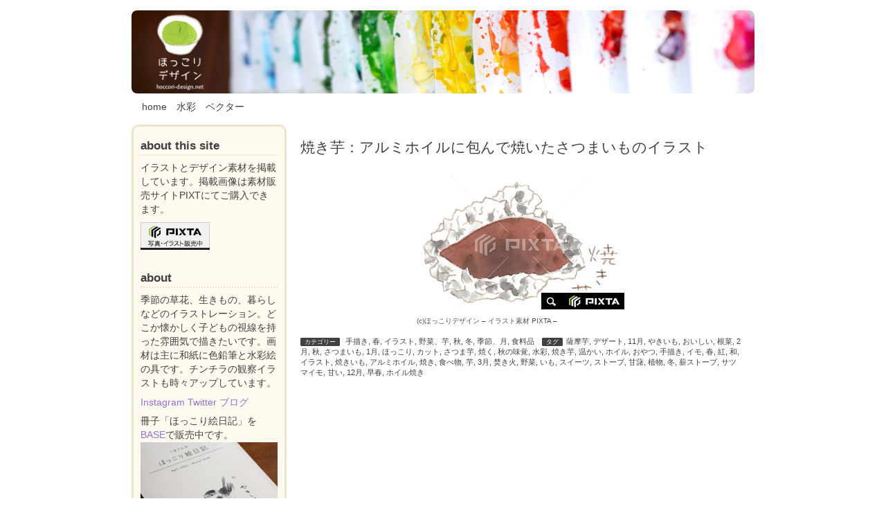

--- FILE ---
content_type: text/html; charset=UTF-8
request_url: https://www.hoccori-design.net/illustration/%E7%84%BC%E3%81%8D%E8%8A%8B%EF%BC%9A%E3%82%A2%E3%83%AB%E3%83%9F%E3%83%9B%E3%82%A4%E3%83%AB%E3%81%AB%E5%8C%85%E3%82%93%E3%81%A7%E7%84%BC%E3%81%84%E3%81%9F%E3%81%95%E3%81%A4%E3%81%BE%E3%81%84%E3%82%82/
body_size: 13966
content:
<!doctype html>
<html lang="ja">
<head>
	<meta charset="UTF-8">
	<meta name="viewport" content="width=device-width, initial-scale=1">
	<link rel="profile" href="https://gmpg.org/xfn/11">

<!--スタイルシート-->
<link rel="stylesheet" media="screen" href="https://www.hoccori-design.net/wp-content/themes/hoccori-design/style-base.css">

	<meta name="description" content="(c)ほっこりデザイン &#8211; イラスト素材 PIXTA &#8211;" />

<!-- WP SiteManager OGP Tags -->
<meta property="og:title" content="焼き芋：アルミホイルに包んで焼いたさつまいものイラスト" />
<meta property="og:type" content="article" />
<meta property="og:url" content="https://www.hoccori-design.net/illustration/%e7%84%bc%e3%81%8d%e8%8a%8b%ef%bc%9a%e3%82%a2%e3%83%ab%e3%83%9f%e3%83%9b%e3%82%a4%e3%83%ab%e3%81%ab%e5%8c%85%e3%82%93%e3%81%a7%e7%84%bc%e3%81%84%e3%81%9f%e3%81%95%e3%81%a4%e3%81%be%e3%81%84%e3%82%82/" />
<meta property="og:description" content="(c)ほっこりデザイン &#8211; イラスト素材 PIXTA &#8211;" />
<meta property="og:site_name" content="草花や暮らしの手描きイラストやデザイン素材：ほっこりデザイン" />
<meta property="og:image" content="https://t.pimg.jp/075/649/719/1/75649719.jpg" />

<!-- WP SiteManager Twitter Cards Tags -->
<meta name="twitter:title" content="焼き芋：アルミホイルに包んで焼いたさつまいものイラスト" />
<meta name="twitter:url" content="https://www.hoccori-design.net/illustration/%e7%84%bc%e3%81%8d%e8%8a%8b%ef%bc%9a%e3%82%a2%e3%83%ab%e3%83%9f%e3%83%9b%e3%82%a4%e3%83%ab%e3%81%ab%e5%8c%85%e3%82%93%e3%81%a7%e7%84%bc%e3%81%84%e3%81%9f%e3%81%95%e3%81%a4%e3%81%be%e3%81%84%e3%82%82/" />
<meta name="twitter:description" content="(c)ほっこりデザイン &#8211; イラスト素材 PIXTA &#8211;" />
<meta name="twitter:card" content="summary" />
<meta name="twitter:image" content="https://t.pimg.jp/075/649/719/1/75649719.jpg" />
<title>焼き芋：アルミホイルに包んで焼いたさつまいものイラスト &#8211; 草花や暮らしの手描きイラストやデザイン素材：ほっこりデザイン</title>
<meta name='robots' content='max-image-preview:large' />
<link rel='dns-prefetch' href='//www.googletagmanager.com' />
<link rel="alternate" type="application/rss+xml" title="草花や暮らしの手描きイラストやデザイン素材：ほっこりデザイン &raquo; フィード" href="https://www.hoccori-design.net/feed/" />
<link rel="alternate" type="application/rss+xml" title="草花や暮らしの手描きイラストやデザイン素材：ほっこりデザイン &raquo; コメントフィード" href="https://www.hoccori-design.net/comments/feed/" />
<link rel="alternate" type="application/rss+xml" title="草花や暮らしの手描きイラストやデザイン素材：ほっこりデザイン &raquo; 焼き芋：アルミホイルに包んで焼いたさつまいものイラスト のコメントのフィード" href="https://www.hoccori-design.net/illustration/%e7%84%bc%e3%81%8d%e8%8a%8b%ef%bc%9a%e3%82%a2%e3%83%ab%e3%83%9f%e3%83%9b%e3%82%a4%e3%83%ab%e3%81%ab%e5%8c%85%e3%82%93%e3%81%a7%e7%84%bc%e3%81%84%e3%81%9f%e3%81%95%e3%81%a4%e3%81%be%e3%81%84%e3%82%82/feed/" />
<link rel="alternate" title="oEmbed (JSON)" type="application/json+oembed" href="https://www.hoccori-design.net/wp-json/oembed/1.0/embed?url=https%3A%2F%2Fwww.hoccori-design.net%2Fillustration%2F%25e7%2584%25bc%25e3%2581%258d%25e8%258a%258b%25ef%25bc%259a%25e3%2582%25a2%25e3%2583%25ab%25e3%2583%259f%25e3%2583%259b%25e3%2582%25a4%25e3%2583%25ab%25e3%2581%25ab%25e5%258c%2585%25e3%2582%2593%25e3%2581%25a7%25e7%2584%25bc%25e3%2581%2584%25e3%2581%259f%25e3%2581%2595%25e3%2581%25a4%25e3%2581%25be%25e3%2581%2584%25e3%2582%2582%2F" />
<link rel="alternate" title="oEmbed (XML)" type="text/xml+oembed" href="https://www.hoccori-design.net/wp-json/oembed/1.0/embed?url=https%3A%2F%2Fwww.hoccori-design.net%2Fillustration%2F%25e7%2584%25bc%25e3%2581%258d%25e8%258a%258b%25ef%25bc%259a%25e3%2582%25a2%25e3%2583%25ab%25e3%2583%259f%25e3%2583%259b%25e3%2582%25a4%25e3%2583%25ab%25e3%2581%25ab%25e5%258c%2585%25e3%2582%2593%25e3%2581%25a7%25e7%2584%25bc%25e3%2581%2584%25e3%2581%259f%25e3%2581%2595%25e3%2581%25a4%25e3%2581%25be%25e3%2581%2584%25e3%2582%2582%2F&#038;format=xml" />
<style id='wp-img-auto-sizes-contain-inline-css'>
img:is([sizes=auto i],[sizes^="auto," i]){contain-intrinsic-size:3000px 1500px}
/*# sourceURL=wp-img-auto-sizes-contain-inline-css */
</style>
<style id='wp-emoji-styles-inline-css'>

	img.wp-smiley, img.emoji {
		display: inline !important;
		border: none !important;
		box-shadow: none !important;
		height: 1em !important;
		width: 1em !important;
		margin: 0 0.07em !important;
		vertical-align: -0.1em !important;
		background: none !important;
		padding: 0 !important;
	}
/*# sourceURL=wp-emoji-styles-inline-css */
</style>
<style id='wp-block-library-inline-css'>
:root{--wp-block-synced-color:#7a00df;--wp-block-synced-color--rgb:122,0,223;--wp-bound-block-color:var(--wp-block-synced-color);--wp-editor-canvas-background:#ddd;--wp-admin-theme-color:#007cba;--wp-admin-theme-color--rgb:0,124,186;--wp-admin-theme-color-darker-10:#006ba1;--wp-admin-theme-color-darker-10--rgb:0,107,160.5;--wp-admin-theme-color-darker-20:#005a87;--wp-admin-theme-color-darker-20--rgb:0,90,135;--wp-admin-border-width-focus:2px}@media (min-resolution:192dpi){:root{--wp-admin-border-width-focus:1.5px}}.wp-element-button{cursor:pointer}:root .has-very-light-gray-background-color{background-color:#eee}:root .has-very-dark-gray-background-color{background-color:#313131}:root .has-very-light-gray-color{color:#eee}:root .has-very-dark-gray-color{color:#313131}:root .has-vivid-green-cyan-to-vivid-cyan-blue-gradient-background{background:linear-gradient(135deg,#00d084,#0693e3)}:root .has-purple-crush-gradient-background{background:linear-gradient(135deg,#34e2e4,#4721fb 50%,#ab1dfe)}:root .has-hazy-dawn-gradient-background{background:linear-gradient(135deg,#faaca8,#dad0ec)}:root .has-subdued-olive-gradient-background{background:linear-gradient(135deg,#fafae1,#67a671)}:root .has-atomic-cream-gradient-background{background:linear-gradient(135deg,#fdd79a,#004a59)}:root .has-nightshade-gradient-background{background:linear-gradient(135deg,#330968,#31cdcf)}:root .has-midnight-gradient-background{background:linear-gradient(135deg,#020381,#2874fc)}:root{--wp--preset--font-size--normal:16px;--wp--preset--font-size--huge:42px}.has-regular-font-size{font-size:1em}.has-larger-font-size{font-size:2.625em}.has-normal-font-size{font-size:var(--wp--preset--font-size--normal)}.has-huge-font-size{font-size:var(--wp--preset--font-size--huge)}.has-text-align-center{text-align:center}.has-text-align-left{text-align:left}.has-text-align-right{text-align:right}.has-fit-text{white-space:nowrap!important}#end-resizable-editor-section{display:none}.aligncenter{clear:both}.items-justified-left{justify-content:flex-start}.items-justified-center{justify-content:center}.items-justified-right{justify-content:flex-end}.items-justified-space-between{justify-content:space-between}.screen-reader-text{border:0;clip-path:inset(50%);height:1px;margin:-1px;overflow:hidden;padding:0;position:absolute;width:1px;word-wrap:normal!important}.screen-reader-text:focus{background-color:#ddd;clip-path:none;color:#444;display:block;font-size:1em;height:auto;left:5px;line-height:normal;padding:15px 23px 14px;text-decoration:none;top:5px;width:auto;z-index:100000}html :where(.has-border-color){border-style:solid}html :where([style*=border-top-color]){border-top-style:solid}html :where([style*=border-right-color]){border-right-style:solid}html :where([style*=border-bottom-color]){border-bottom-style:solid}html :where([style*=border-left-color]){border-left-style:solid}html :where([style*=border-width]){border-style:solid}html :where([style*=border-top-width]){border-top-style:solid}html :where([style*=border-right-width]){border-right-style:solid}html :where([style*=border-bottom-width]){border-bottom-style:solid}html :where([style*=border-left-width]){border-left-style:solid}html :where(img[class*=wp-image-]){height:auto;max-width:100%}:where(figure){margin:0 0 1em}html :where(.is-position-sticky){--wp-admin--admin-bar--position-offset:var(--wp-admin--admin-bar--height,0px)}@media screen and (max-width:600px){html :where(.is-position-sticky){--wp-admin--admin-bar--position-offset:0px}}

/*# sourceURL=wp-block-library-inline-css */
</style><style id='global-styles-inline-css'>
:root{--wp--preset--aspect-ratio--square: 1;--wp--preset--aspect-ratio--4-3: 4/3;--wp--preset--aspect-ratio--3-4: 3/4;--wp--preset--aspect-ratio--3-2: 3/2;--wp--preset--aspect-ratio--2-3: 2/3;--wp--preset--aspect-ratio--16-9: 16/9;--wp--preset--aspect-ratio--9-16: 9/16;--wp--preset--color--black: #000000;--wp--preset--color--cyan-bluish-gray: #abb8c3;--wp--preset--color--white: #ffffff;--wp--preset--color--pale-pink: #f78da7;--wp--preset--color--vivid-red: #cf2e2e;--wp--preset--color--luminous-vivid-orange: #ff6900;--wp--preset--color--luminous-vivid-amber: #fcb900;--wp--preset--color--light-green-cyan: #7bdcb5;--wp--preset--color--vivid-green-cyan: #00d084;--wp--preset--color--pale-cyan-blue: #8ed1fc;--wp--preset--color--vivid-cyan-blue: #0693e3;--wp--preset--color--vivid-purple: #9b51e0;--wp--preset--gradient--vivid-cyan-blue-to-vivid-purple: linear-gradient(135deg,rgb(6,147,227) 0%,rgb(155,81,224) 100%);--wp--preset--gradient--light-green-cyan-to-vivid-green-cyan: linear-gradient(135deg,rgb(122,220,180) 0%,rgb(0,208,130) 100%);--wp--preset--gradient--luminous-vivid-amber-to-luminous-vivid-orange: linear-gradient(135deg,rgb(252,185,0) 0%,rgb(255,105,0) 100%);--wp--preset--gradient--luminous-vivid-orange-to-vivid-red: linear-gradient(135deg,rgb(255,105,0) 0%,rgb(207,46,46) 100%);--wp--preset--gradient--very-light-gray-to-cyan-bluish-gray: linear-gradient(135deg,rgb(238,238,238) 0%,rgb(169,184,195) 100%);--wp--preset--gradient--cool-to-warm-spectrum: linear-gradient(135deg,rgb(74,234,220) 0%,rgb(151,120,209) 20%,rgb(207,42,186) 40%,rgb(238,44,130) 60%,rgb(251,105,98) 80%,rgb(254,248,76) 100%);--wp--preset--gradient--blush-light-purple: linear-gradient(135deg,rgb(255,206,236) 0%,rgb(152,150,240) 100%);--wp--preset--gradient--blush-bordeaux: linear-gradient(135deg,rgb(254,205,165) 0%,rgb(254,45,45) 50%,rgb(107,0,62) 100%);--wp--preset--gradient--luminous-dusk: linear-gradient(135deg,rgb(255,203,112) 0%,rgb(199,81,192) 50%,rgb(65,88,208) 100%);--wp--preset--gradient--pale-ocean: linear-gradient(135deg,rgb(255,245,203) 0%,rgb(182,227,212) 50%,rgb(51,167,181) 100%);--wp--preset--gradient--electric-grass: linear-gradient(135deg,rgb(202,248,128) 0%,rgb(113,206,126) 100%);--wp--preset--gradient--midnight: linear-gradient(135deg,rgb(2,3,129) 0%,rgb(40,116,252) 100%);--wp--preset--font-size--small: 13px;--wp--preset--font-size--medium: 20px;--wp--preset--font-size--large: 36px;--wp--preset--font-size--x-large: 42px;--wp--preset--spacing--20: 0.44rem;--wp--preset--spacing--30: 0.67rem;--wp--preset--spacing--40: 1rem;--wp--preset--spacing--50: 1.5rem;--wp--preset--spacing--60: 2.25rem;--wp--preset--spacing--70: 3.38rem;--wp--preset--spacing--80: 5.06rem;--wp--preset--shadow--natural: 6px 6px 9px rgba(0, 0, 0, 0.2);--wp--preset--shadow--deep: 12px 12px 50px rgba(0, 0, 0, 0.4);--wp--preset--shadow--sharp: 6px 6px 0px rgba(0, 0, 0, 0.2);--wp--preset--shadow--outlined: 6px 6px 0px -3px rgb(255, 255, 255), 6px 6px rgb(0, 0, 0);--wp--preset--shadow--crisp: 6px 6px 0px rgb(0, 0, 0);}:where(.is-layout-flex){gap: 0.5em;}:where(.is-layout-grid){gap: 0.5em;}body .is-layout-flex{display: flex;}.is-layout-flex{flex-wrap: wrap;align-items: center;}.is-layout-flex > :is(*, div){margin: 0;}body .is-layout-grid{display: grid;}.is-layout-grid > :is(*, div){margin: 0;}:where(.wp-block-columns.is-layout-flex){gap: 2em;}:where(.wp-block-columns.is-layout-grid){gap: 2em;}:where(.wp-block-post-template.is-layout-flex){gap: 1.25em;}:where(.wp-block-post-template.is-layout-grid){gap: 1.25em;}.has-black-color{color: var(--wp--preset--color--black) !important;}.has-cyan-bluish-gray-color{color: var(--wp--preset--color--cyan-bluish-gray) !important;}.has-white-color{color: var(--wp--preset--color--white) !important;}.has-pale-pink-color{color: var(--wp--preset--color--pale-pink) !important;}.has-vivid-red-color{color: var(--wp--preset--color--vivid-red) !important;}.has-luminous-vivid-orange-color{color: var(--wp--preset--color--luminous-vivid-orange) !important;}.has-luminous-vivid-amber-color{color: var(--wp--preset--color--luminous-vivid-amber) !important;}.has-light-green-cyan-color{color: var(--wp--preset--color--light-green-cyan) !important;}.has-vivid-green-cyan-color{color: var(--wp--preset--color--vivid-green-cyan) !important;}.has-pale-cyan-blue-color{color: var(--wp--preset--color--pale-cyan-blue) !important;}.has-vivid-cyan-blue-color{color: var(--wp--preset--color--vivid-cyan-blue) !important;}.has-vivid-purple-color{color: var(--wp--preset--color--vivid-purple) !important;}.has-black-background-color{background-color: var(--wp--preset--color--black) !important;}.has-cyan-bluish-gray-background-color{background-color: var(--wp--preset--color--cyan-bluish-gray) !important;}.has-white-background-color{background-color: var(--wp--preset--color--white) !important;}.has-pale-pink-background-color{background-color: var(--wp--preset--color--pale-pink) !important;}.has-vivid-red-background-color{background-color: var(--wp--preset--color--vivid-red) !important;}.has-luminous-vivid-orange-background-color{background-color: var(--wp--preset--color--luminous-vivid-orange) !important;}.has-luminous-vivid-amber-background-color{background-color: var(--wp--preset--color--luminous-vivid-amber) !important;}.has-light-green-cyan-background-color{background-color: var(--wp--preset--color--light-green-cyan) !important;}.has-vivid-green-cyan-background-color{background-color: var(--wp--preset--color--vivid-green-cyan) !important;}.has-pale-cyan-blue-background-color{background-color: var(--wp--preset--color--pale-cyan-blue) !important;}.has-vivid-cyan-blue-background-color{background-color: var(--wp--preset--color--vivid-cyan-blue) !important;}.has-vivid-purple-background-color{background-color: var(--wp--preset--color--vivid-purple) !important;}.has-black-border-color{border-color: var(--wp--preset--color--black) !important;}.has-cyan-bluish-gray-border-color{border-color: var(--wp--preset--color--cyan-bluish-gray) !important;}.has-white-border-color{border-color: var(--wp--preset--color--white) !important;}.has-pale-pink-border-color{border-color: var(--wp--preset--color--pale-pink) !important;}.has-vivid-red-border-color{border-color: var(--wp--preset--color--vivid-red) !important;}.has-luminous-vivid-orange-border-color{border-color: var(--wp--preset--color--luminous-vivid-orange) !important;}.has-luminous-vivid-amber-border-color{border-color: var(--wp--preset--color--luminous-vivid-amber) !important;}.has-light-green-cyan-border-color{border-color: var(--wp--preset--color--light-green-cyan) !important;}.has-vivid-green-cyan-border-color{border-color: var(--wp--preset--color--vivid-green-cyan) !important;}.has-pale-cyan-blue-border-color{border-color: var(--wp--preset--color--pale-cyan-blue) !important;}.has-vivid-cyan-blue-border-color{border-color: var(--wp--preset--color--vivid-cyan-blue) !important;}.has-vivid-purple-border-color{border-color: var(--wp--preset--color--vivid-purple) !important;}.has-vivid-cyan-blue-to-vivid-purple-gradient-background{background: var(--wp--preset--gradient--vivid-cyan-blue-to-vivid-purple) !important;}.has-light-green-cyan-to-vivid-green-cyan-gradient-background{background: var(--wp--preset--gradient--light-green-cyan-to-vivid-green-cyan) !important;}.has-luminous-vivid-amber-to-luminous-vivid-orange-gradient-background{background: var(--wp--preset--gradient--luminous-vivid-amber-to-luminous-vivid-orange) !important;}.has-luminous-vivid-orange-to-vivid-red-gradient-background{background: var(--wp--preset--gradient--luminous-vivid-orange-to-vivid-red) !important;}.has-very-light-gray-to-cyan-bluish-gray-gradient-background{background: var(--wp--preset--gradient--very-light-gray-to-cyan-bluish-gray) !important;}.has-cool-to-warm-spectrum-gradient-background{background: var(--wp--preset--gradient--cool-to-warm-spectrum) !important;}.has-blush-light-purple-gradient-background{background: var(--wp--preset--gradient--blush-light-purple) !important;}.has-blush-bordeaux-gradient-background{background: var(--wp--preset--gradient--blush-bordeaux) !important;}.has-luminous-dusk-gradient-background{background: var(--wp--preset--gradient--luminous-dusk) !important;}.has-pale-ocean-gradient-background{background: var(--wp--preset--gradient--pale-ocean) !important;}.has-electric-grass-gradient-background{background: var(--wp--preset--gradient--electric-grass) !important;}.has-midnight-gradient-background{background: var(--wp--preset--gradient--midnight) !important;}.has-small-font-size{font-size: var(--wp--preset--font-size--small) !important;}.has-medium-font-size{font-size: var(--wp--preset--font-size--medium) !important;}.has-large-font-size{font-size: var(--wp--preset--font-size--large) !important;}.has-x-large-font-size{font-size: var(--wp--preset--font-size--x-large) !important;}
/*# sourceURL=global-styles-inline-css */
</style>

<style id='classic-theme-styles-inline-css'>
/*! This file is auto-generated */
.wp-block-button__link{color:#fff;background-color:#32373c;border-radius:9999px;box-shadow:none;text-decoration:none;padding:calc(.667em + 2px) calc(1.333em + 2px);font-size:1.125em}.wp-block-file__button{background:#32373c;color:#fff;text-decoration:none}
/*# sourceURL=/wp-includes/css/classic-themes.min.css */
</style>
<link rel='stylesheet' id='hoccori-design-style-css' href='https://www.hoccori-design.net/wp-content/themes/hoccori-design/style.css?ver=1.0.0' media='all' />
<script src="https://www.hoccori-design.net/wp-includes/js/jquery/jquery.min.js?ver=3.7.1" id="jquery-core-js"></script>
<script src="https://www.hoccori-design.net/wp-includes/js/jquery/jquery-migrate.min.js?ver=3.4.1" id="jquery-migrate-js"></script>

<!-- Site Kit によって追加された Google タグ（gtag.js）スニペット -->
<!-- Google アナリティクス スニペット (Site Kit が追加) -->
<script src="https://www.googletagmanager.com/gtag/js?id=GT-KTPSZGV" id="google_gtagjs-js" async></script>
<script id="google_gtagjs-js-after">
window.dataLayer = window.dataLayer || [];function gtag(){dataLayer.push(arguments);}
gtag("set","linker",{"domains":["www.hoccori-design.net"]});
gtag("js", new Date());
gtag("set", "developer_id.dZTNiMT", true);
gtag("config", "GT-KTPSZGV");
//# sourceURL=google_gtagjs-js-after
</script>
<link rel="https://api.w.org/" href="https://www.hoccori-design.net/wp-json/" /><link rel="alternate" title="JSON" type="application/json" href="https://www.hoccori-design.net/wp-json/wp/v2/posts/1735" /><link rel="EditURI" type="application/rsd+xml" title="RSD" href="https://www.hoccori-design.net/xmlrpc.php?rsd" />
<meta name="generator" content="WordPress 6.9" />
<link rel='shortlink' href='https://www.hoccori-design.net/?p=1735' />
<meta name="generator" content="Site Kit by Google 1.170.0" /><link rel="pingback" href="https://www.hoccori-design.net/xmlrpc.php"><link rel="canonical" href="https://www.hoccori-design.net/illustration/%e7%84%bc%e3%81%8d%e8%8a%8b%ef%bc%9a%e3%82%a2%e3%83%ab%e3%83%9f%e3%83%9b%e3%82%a4%e3%83%ab%e3%81%ab%e5%8c%85%e3%82%93%e3%81%a7%e7%84%bc%e3%81%84%e3%81%9f%e3%81%95%e3%81%a4%e3%81%be%e3%81%84%e3%82%82/" />
<link rel="icon" href="https://www.hoccori-design.net/wp-content/uploads/2020/10/cropped-otete1-32x32.png" sizes="32x32" />
<link rel="icon" href="https://www.hoccori-design.net/wp-content/uploads/2020/10/cropped-otete1-192x192.png" sizes="192x192" />
<link rel="apple-touch-icon" href="https://www.hoccori-design.net/wp-content/uploads/2020/10/cropped-otete1-180x180.png" />
<meta name="msapplication-TileImage" content="https://www.hoccori-design.net/wp-content/uploads/2020/10/cropped-otete1-270x270.png" />
</head>

<body class="wp-singular post-template-default single single-post postid-1735 single-format-standard wp-theme-hoccori-design">
<div id="page" class="site">
	<a class="skip-link screen-reader-text" href="#primary">Skip to content</a>

	<header id="masthead" class="site-header">
		<div class="site-branding">
            <!--ロゴ画像-->
				<h1 class="site-title"><a href="https://www.hoccori-design.net/" rel="home"><img src="https://www.hoccori-design.net/wp-content/themes/hoccori-design/img/title-sumaho.jpg" alt="ほっこりデザイン" class="sumaho"><img src="https://www.hoccori-design.net/wp-content/themes/hoccori-design/img/title-hoccori-design210122.png" alt="ほっこりデザイン" class="desktop"></a></h1>
		</div><!-- .site-branding -->

		<nav class="gl-nav">
            <p><a href="https://www.hoccori-design.net/">home</a>　<a href="https://www.hoccori-design.net/tag/水彩/">水彩</a>　<a href="https://www.hoccori-design.net/tag/ベクター/">ベクター</a>　<span class="sagashikata"><a href="#seek">画像の探し方</a></span></p>
		</nav><!-- #site-navigation -->
	</header><!-- #masthead -->

    <container>
	<main id="primary" class="site-main">
<!--single-php-->

                  
<article id="post-1735" class="post-1735 post type-post status-publish format-standard hentry category-4908 category-spring category-illustration category-vegetable category-autumn category-winter category-season category-food tag-3438 tag-203 tag-3616 tag-3439 tag-206 tag-3722 tag-1151 tag-9 tag-3440 tag-3811 tag-1208 tag-28 tag-3441 tag-232 tag-1220 tag-35 tag-3444 tag-295 tag-5197 tag-1279 tag-39 tag-3443 tag-367 tag-5196 tag-1323 tag-54 tag-3446 tag-5198 tag-2560 tag-58 tag-3447 tag-499 tag-5199 tag-59 tag-3449 tag-509 tag-5200 tag-3434 tag-60 tag-942 tag-5201 tag-3437 tag-201 tag-3461 tag-943 tag-5202">
	<header class="entry-header">
        <h2 class="entry-title"><a href="https://www.hoccori-design.net/illustration/%e7%84%bc%e3%81%8d%e8%8a%8b%ef%bc%9a%e3%82%a2%e3%83%ab%e3%83%9f%e3%83%9b%e3%82%a4%e3%83%ab%e3%81%ab%e5%8c%85%e3%82%93%e3%81%a7%e7%84%bc%e3%81%84%e3%81%9f%e3%81%95%e3%81%a4%e3%81%be%e3%81%84%e3%82%82/">焼き芋：アルミホイルに包んで焼いたさつまいものイラスト</a></h2>
    </header><!-- .entry-header -->
    
	<div class="entry-content">
        <div class="entry-content-inner">
      
<div style="width:300"><a href="https://pixta.jp/f/shinachiku/illust/75649719" target="_blank" rel="noopener"><div style="overflow:hidden;display:block;width:300px;height:201px; margin:0; padding:0;position:relative;"><div style="position:absolute; bottom:0; right:0; margin:0; padding:0;"><img decoding="async" src="https://pixta.jp/img/pr/code2.gif" border="0" width="120px" height="24px"></div><img decoding="async" src="https://t.pimg.jp/075/649/719/1/75649719.jpg" border="0" alt="75649719" width="300"></div></a><p style="font-family:'ヒラギノ角ゴ Pro W3', 'Hiragino Kaku Gothic Pro', 'メイリオ', Meiryo, Osaka, 'ＭＳ Ｐゴシック', 'MS PGothic', sans-serif; font-size:10px; margin-top:3px; color:#444444;"><a href="https://pixta.jp/f/shinachiku/@hoccori-design" target="_blank" style="text-decoration:none; color:#555;" rel="noopener">(c)<span>ほっこりデザイン</span></a> &#8211; <a href="https://pixta.jp/f/shinachiku/illustration" style="text-decoration:none; color:#555;" target="_blank" rel="noopener">イラスト素材</a> PIXTA &#8211; </p></div>
        </div>
    </div><!-- .entry-content -->
    
<footer class="entry-footer">
        <span class="footer-list-waku">カテゴリー</span><ul class="post-categories">
	<li><a href="https://www.hoccori-design.net/category/illustration/%e6%89%8b%e6%8f%8f%e3%81%8d/" rel="category tag">手描き</a></li>
	<li><a href="https://www.hoccori-design.net/category/season/spring/" rel="category tag">春</a></li>
	<li><a href="https://www.hoccori-design.net/category/illustration/" rel="category tag">イラスト</a></li>
	<li><a href="https://www.hoccori-design.net/category/food/vegetable/" rel="category tag">野菜、芋</a></li>
	<li><a href="https://www.hoccori-design.net/category/season/autumn/" rel="category tag">秋</a></li>
	<li><a href="https://www.hoccori-design.net/category/season/winter/" rel="category tag">冬</a></li>
	<li><a href="https://www.hoccori-design.net/category/season/" rel="category tag">季節、月</a></li>
	<li><a href="https://www.hoccori-design.net/category/food/" rel="category tag">食料品</a></li></ul>　<span class="footer-list-waku">タグ</span><a href="https://www.hoccori-design.net/tag/%e8%96%a9%e6%91%a9%e8%8a%8b/" rel="tag">薩摩芋</a>, <a href="https://www.hoccori-design.net/tag/%e3%83%87%e3%82%b6%e3%83%bc%e3%83%88/" rel="tag">デザート</a>, <a href="https://www.hoccori-design.net/tag/11%e6%9c%88/" rel="tag">11月</a>, <a href="https://www.hoccori-design.net/tag/%e3%82%84%e3%81%8d%e3%81%84%e3%82%82/" rel="tag">やきいも</a>, <a href="https://www.hoccori-design.net/tag/%e3%81%8a%e3%81%84%e3%81%97%e3%81%84/" rel="tag">おいしい</a>, <a href="https://www.hoccori-design.net/tag/%e6%a0%b9%e8%8f%9c/" rel="tag">根菜</a>, <a href="https://www.hoccori-design.net/tag/2%e6%9c%88/" rel="tag">2月</a>, <a href="https://www.hoccori-design.net/tag/%e7%a7%8b/" rel="tag">秋</a>, <a href="https://www.hoccori-design.net/tag/%e3%81%95%e3%81%a4%e3%81%be%e3%81%84%e3%82%82/" rel="tag">さつまいも</a>, <a href="https://www.hoccori-design.net/tag/1%e6%9c%88/" rel="tag">1月</a>, <a href="https://www.hoccori-design.net/tag/%e3%81%bb%e3%81%a3%e3%81%93%e3%82%8a/" rel="tag">ほっこり</a>, <a href="https://www.hoccori-design.net/tag/%e3%82%ab%e3%83%83%e3%83%88/" rel="tag">カット</a>, <a href="https://www.hoccori-design.net/tag/%e3%81%95%e3%81%a4%e3%81%be%e8%8a%8b/" rel="tag">さつま芋</a>, <a href="https://www.hoccori-design.net/tag/%e7%84%bc%e3%81%8f/" rel="tag">焼く</a>, <a href="https://www.hoccori-design.net/tag/%e7%a7%8b%e3%81%ae%e5%91%b3%e8%a6%9a/" rel="tag">秋の味覚</a>, <a href="https://www.hoccori-design.net/tag/%e6%b0%b4%e5%bd%a9/" rel="tag">水彩</a>, <a href="https://www.hoccori-design.net/tag/%e7%84%bc%e3%81%8d%e8%8a%8b/" rel="tag">焼き芋</a>, <a href="https://www.hoccori-design.net/tag/%e6%b8%a9%e3%81%8b%e3%81%84/" rel="tag">温かい</a>, <a href="https://www.hoccori-design.net/tag/%e3%83%9b%e3%82%a4%e3%83%ab/" rel="tag">ホイル</a>, <a href="https://www.hoccori-design.net/tag/%e3%81%8a%e3%82%84%e3%81%a4/" rel="tag">おやつ</a>, <a href="https://www.hoccori-design.net/tag/%e6%89%8b%e6%8f%8f%e3%81%8d/" rel="tag">手描き</a>, <a href="https://www.hoccori-design.net/tag/%e3%82%a4%e3%83%a2/" rel="tag">イモ</a>, <a href="https://www.hoccori-design.net/tag/%e6%98%a5/" rel="tag">春</a>, <a href="https://www.hoccori-design.net/tag/%e7%b4%85/" rel="tag">紅</a>, <a href="https://www.hoccori-design.net/tag/%e5%92%8c/" rel="tag">和</a>, <a href="https://www.hoccori-design.net/tag/%e3%82%a4%e3%83%a9%e3%82%b9%e3%83%88/" rel="tag">イラスト</a>, <a href="https://www.hoccori-design.net/tag/%e7%84%bc%e3%81%8d%e3%81%84%e3%82%82/" rel="tag">焼きいも</a>, <a href="https://www.hoccori-design.net/tag/%e3%82%a2%e3%83%ab%e3%83%9f%e3%83%9b%e3%82%a4%e3%83%ab/" rel="tag">アルミホイル</a>, <a href="https://www.hoccori-design.net/tag/%e7%84%bc%e3%81%8d/" rel="tag">焼き</a>, <a href="https://www.hoccori-design.net/tag/%e9%a3%9f%e3%81%b9%e7%89%a9/" rel="tag">食べ物</a>, <a href="https://www.hoccori-design.net/tag/%e8%8a%8b/" rel="tag">芋</a>, <a href="https://www.hoccori-design.net/tag/3%e6%9c%88/" rel="tag">3月</a>, <a href="https://www.hoccori-design.net/tag/%e7%84%9a%e3%81%8d%e7%81%ab/" rel="tag">焚き火</a>, <a href="https://www.hoccori-design.net/tag/%e9%87%8e%e8%8f%9c/" rel="tag">野菜</a>, <a href="https://www.hoccori-design.net/tag/%e3%81%84%e3%82%82/" rel="tag">いも</a>, <a href="https://www.hoccori-design.net/tag/%e3%82%b9%e3%82%a4%e3%83%bc%e3%83%84/" rel="tag">スイーツ</a>, <a href="https://www.hoccori-design.net/tag/%e3%82%b9%e3%83%88%e3%83%bc%e3%83%96/" rel="tag">ストーブ</a>, <a href="https://www.hoccori-design.net/tag/%e7%94%98%e8%97%b7/" rel="tag">甘藷</a>, <a href="https://www.hoccori-design.net/tag/%e6%a4%8d%e7%89%a9/" rel="tag">植物</a>, <a href="https://www.hoccori-design.net/tag/%e5%86%ac/" rel="tag">冬</a>, <a href="https://www.hoccori-design.net/tag/%e8%96%aa%e3%82%b9%e3%83%88%e3%83%bc%e3%83%96/" rel="tag">薪ストーブ</a>, <a href="https://www.hoccori-design.net/tag/%e3%82%b5%e3%83%84%e3%83%9e%e3%82%a4%e3%83%a2/" rel="tag">サツマイモ</a>, <a href="https://www.hoccori-design.net/tag/%e7%94%98%e3%81%84/" rel="tag">甘い</a>, <a href="https://www.hoccori-design.net/tag/12%e6%9c%88/" rel="tag">12月</a>, <a href="https://www.hoccori-design.net/tag/%e6%97%a9%e6%98%a5/" rel="tag">早春</a>, <a href="https://www.hoccori-design.net/tag/%e3%83%9b%e3%82%a4%e3%83%ab%e7%84%bc%e3%81%8d/" rel="tag">ホイル焼き</a></footer><!-- .entry-footer -->
</article>
        
      
          

        

	</main><!-- #main -->


<aside id="secondary" class="widget-area">
    <div class="widget-area-inner">
	<section id="custom_html-2" class="widget_text widget widget_custom_html"><h2 class="widget-title">about this site</h2><div class="textwidget custom-html-widget"><p>イラストとデザイン素材を掲載しています。掲載画像は素材販売サイトPIXTにてご購入できます。</p>
<p>
	<a href="https://pixta.jp/@hoccori-design" target="_blank"><img src="https://pixta.jp/img/bannerS.gif" width="100" height="40" alt="写真素材 PIXTA" border="0"></a>
</p></div></section><section id="custom_html-3" class="widget_text widget widget_custom_html"><h2 class="widget-title">about</h2><div class="textwidget custom-html-widget"><p>季節の草花、生きもの、暮らしなどのイラストレーション。どこか懐かしく子どもの視線を持った雰囲気で描きたいです。画材は主に和紙に色鉛筆と水彩絵の具です。チンチラの観察イラストも時々アップしています。
</p>
<p>
<a href="https://www.instagram.com/y_shinachiku/" target="_blank">Instagram</a> <a href="https://twitter.com/hoccoridesign" target="_blank">Twitter</a> <a href="https://www.skip-design.com/blog/" target="_blank">ブログ</a>
</p>
<p>冊子「ほっこり絵日記」を<a href="https://hoccorisan.base.shop/" target="_blank">BASE</a>で販売中です。<br><a href="https://hoccorisan.base.shop/" target="_blank"><img src="https://www.hoccori-design.net/wp-content/uploads/2024/07/IMG_1174-1.jpg"></a>
</p></div></section><section id="custom_html-6" class="widget_text widget widget_custom_html"><div class="textwidget custom-html-widget"><h2 class="widget-title" id="seek">画像の探し方</h2></div></section><section id="custom_html-5" class="widget_text widget widget_custom_html"><h2 class="widget-title">1.テーマから探す</h2><div class="textwidget custom-html-widget"><a href="https://www.hoccori-design.net/未分類/oshirase/">テーマ別一覧</a> をご覧ください。</div></section><section id="search-2" class="widget widget_search"><h2 class="widget-title">2.キーワードから探す</h2><form role="search" method="get" class="search-form" action="https://www.hoccori-design.net/">
				<label>
					<span class="screen-reader-text">検索:</span>
					<input type="search" class="search-field" placeholder="検索&hellip;" value="" name="s" />
				</label>
				<input type="submit" class="search-submit" value="検索" />
			</form></section><section id="categories-3" class="widget widget_categories"><h2 class="widget-title">3.カテゴリーから探す</h2>
			<ul>
					<li class="cat-item cat-item-2"><a href="https://www.hoccori-design.net/category/illustration/">イラスト</a> (1,447)
<ul class='children'>
	<li class="cat-item cat-item-4908"><a href="https://www.hoccori-design.net/category/illustration/%e6%89%8b%e6%8f%8f%e3%81%8d/">手描き</a> (861)
</li>
	<li class="cat-item cat-item-4903"><a href="https://www.hoccori-design.net/category/illustration/%e3%83%99%e3%82%af%e3%82%bf%e3%83%bc/">ベクター</a> (37)
</li>
	<li class="cat-item cat-item-4966"><a href="https://www.hoccori-design.net/category/illustration/zuhan/">図版</a> (9)
</li>
</ul>
</li>
	<li class="cat-item cat-item-1134"><a href="https://www.hoccori-design.net/category/photo/">写真</a> (24)
</li>
	<li class="cat-item cat-item-5832"><a href="https://www.hoccori-design.net/category/message/">メッセージ、手紙</a> (14)
<ul class='children'>
	<li class="cat-item cat-item-5833"><a href="https://www.hoccori-design.net/category/message/postcard/">はがき、ポストカード</a> (8)
</li>
	<li class="cat-item cat-item-6463"><a href="https://www.hoccori-design.net/category/message/%e5%b9%b4%e8%b3%80%e7%8a%b6/">年賀状</a> (6)
</li>
</ul>
</li>
	<li class="cat-item cat-item-6126"><a href="https://www.hoccori-design.net/category/%e9%a2%a8%e6%99%af/">風景</a> (95)
<ul class='children'>
	<li class="cat-item cat-item-6929"><a href="https://www.hoccori-design.net/category/%e9%a2%a8%e6%99%af/%e9%81%8a%e3%81%b3/">遊び</a> (1)
</li>
	<li class="cat-item cat-item-6353"><a href="https://www.hoccori-design.net/category/%e9%a2%a8%e6%99%af/%e7%95%91%e3%80%81%e8%be%b2%e5%9c%b0/">畑、農地</a> (22)
</li>
	<li class="cat-item cat-item-3095"><a href="https://www.hoccori-design.net/category/%e9%a2%a8%e6%99%af/leisure/">観光、レジャー</a> (30)
</li>
</ul>
</li>
	<li class="cat-item cat-item-3196"><a href="https://www.hoccori-design.net/category/season/">季節、月</a> (1,027)
<ul class='children'>
	<li class="cat-item cat-item-392"><a href="https://www.hoccori-design.net/category/season/spring/">春</a> (288)
</li>
	<li class="cat-item cat-item-6295"><a href="https://www.hoccori-design.net/category/season/%e5%88%9d%e5%a4%8f/">初夏</a> (85)
</li>
	<li class="cat-item cat-item-1198"><a href="https://www.hoccori-design.net/category/season/rainyseason/">梅雨</a> (156)
</li>
	<li class="cat-item cat-item-87"><a href="https://www.hoccori-design.net/category/season/summer/">夏</a> (295)
</li>
	<li class="cat-item cat-item-3"><a href="https://www.hoccori-design.net/category/season/autumn/">秋</a> (328)
</li>
	<li class="cat-item cat-item-1146"><a href="https://www.hoccori-design.net/category/season/winter/">冬</a> (247)
</li>
	<li class="cat-item cat-item-5328"><a href="https://www.hoccori-design.net/category/season/jan/">1月</a> (110)
</li>
	<li class="cat-item cat-item-5329"><a href="https://www.hoccori-design.net/category/season/feb/">2月</a> (117)
</li>
	<li class="cat-item cat-item-5330"><a href="https://www.hoccori-design.net/category/season/mar/">3月</a> (119)
</li>
	<li class="cat-item cat-item-5315"><a href="https://www.hoccori-design.net/category/season/apr/">4月</a> (140)
</li>
	<li class="cat-item cat-item-5316"><a href="https://www.hoccori-design.net/category/season/may/">5月</a> (142)
</li>
	<li class="cat-item cat-item-5321"><a href="https://www.hoccori-design.net/category/season/jun/">6月</a> (136)
</li>
	<li class="cat-item cat-item-5322"><a href="https://www.hoccori-design.net/category/season/jul/">7月</a> (163)
</li>
	<li class="cat-item cat-item-5323"><a href="https://www.hoccori-design.net/category/season/aug/">8月</a> (171)
</li>
	<li class="cat-item cat-item-5324"><a href="https://www.hoccori-design.net/category/season/sep/">9月</a> (144)
</li>
	<li class="cat-item cat-item-5325"><a href="https://www.hoccori-design.net/category/season/oct/">10月</a> (162)
</li>
	<li class="cat-item cat-item-5326"><a href="https://www.hoccori-design.net/category/season/nov/">11月</a> (139)
</li>
	<li class="cat-item cat-item-5327"><a href="https://www.hoccori-design.net/category/season/dec/">12月</a> (110)
</li>
</ul>
</li>
	<li class="cat-item cat-item-88"><a href="https://www.hoccori-design.net/category/nature/">自然</a> (918)
<ul class='children'>
	<li class="cat-item cat-item-6587"><a href="https://www.hoccori-design.net/category/nature/%e5%a4%aa%e9%99%bd%e3%80%81%e6%9c%88%e3%80%81%e6%98%9f/">太陽、月、星</a> (4)
</li>
	<li class="cat-item cat-item-1364"><a href="https://www.hoccori-design.net/category/nature/sky-cloud-and/">その他、空、雲、海、山、川</a> (59)
</li>
	<li class="cat-item cat-item-260"><a href="https://www.hoccori-design.net/category/nature/plants/">植物系</a> (671)
	<ul class='children'>
	<li class="cat-item cat-item-7005"><a href="https://www.hoccori-design.net/category/nature/plants/%e8%8f%8c%e9%a1%9e%e3%80%81%e3%81%8d%e3%81%ae%e3%81%93/">菌類、きのこ</a> (3)
</li>
	<li class="cat-item cat-item-6616"><a href="https://www.hoccori-design.net/category/nature/plants/%e8%91%89%e3%83%bb%e6%9e%9d%e3%83%bb%e5%b9%b9%e3%81%aa%e3%81%a9/">葉・枝・幹など</a> (39)
</li>
	<li class="cat-item cat-item-5827"><a href="https://www.hoccori-design.net/category/nature/plants/seed/">実・種</a> (146)
</li>
	<li class="cat-item cat-item-4953"><a href="https://www.hoccori-design.net/category/nature/plants/flower/">花</a> (321)
</li>
	</ul>
</li>
	<li class="cat-item cat-item-1014"><a href="https://www.hoccori-design.net/category/nature/mammal/">哺乳類</a> (38)
</li>
	<li class="cat-item cat-item-172"><a href="https://www.hoccori-design.net/category/nature/bird/">鳥類</a> (73)
</li>
	<li class="cat-item cat-item-1418"><a href="https://www.hoccori-design.net/category/nature/insect/">虫</a> (44)
</li>
	<li class="cat-item cat-item-1264"><a href="https://www.hoccori-design.net/category/nature/aquatic/">水生動物</a> (22)
</li>
	<li class="cat-item cat-item-3346"><a href="https://www.hoccori-design.net/category/nature/creature/">ペット・身近な生き物</a> (60)
</li>
	<li class="cat-item cat-item-391"><a href="https://www.hoccori-design.net/category/nature/other-creature/">その他の生きもの</a> (39)
</li>
</ul>
</li>
	<li class="cat-item cat-item-5670"><a href="https://www.hoccori-design.net/category/chinchilla/">チンチラ</a> (47)
</li>
	<li class="cat-item cat-item-212"><a href="https://www.hoccori-design.net/category/food/">食料品</a> (185)
<ul class='children'>
	<li class="cat-item cat-item-5767"><a href="https://www.hoccori-design.net/category/food/%e5%8a%a0%e5%b7%a5%e9%a3%9f%e5%93%81/">加工食品</a> (2)
</li>
	<li class="cat-item cat-item-5819"><a href="https://www.hoccori-design.net/category/food/%e6%96%99%e7%90%86/">料理</a> (10)
</li>
	<li class="cat-item cat-item-3282"><a href="https://www.hoccori-design.net/category/food/grain/">穀物・ご飯・パン</a> (18)
</li>
	<li class="cat-item cat-item-3451"><a href="https://www.hoccori-design.net/category/food/vegetable/">野菜、芋</a> (46)
</li>
	<li class="cat-item cat-item-4330"><a href="https://www.hoccori-design.net/category/food/meet/">肉、魚</a> (5)
</li>
	<li class="cat-item cat-item-3113"><a href="https://www.hoccori-design.net/category/food/fruit/">フルーツ・果物</a> (57)
</li>
	<li class="cat-item cat-item-3454"><a href="https://www.hoccori-design.net/category/food/sweets/">スイーツ・お菓子</a> (22)
</li>
	<li class="cat-item cat-item-4044"><a href="https://www.hoccori-design.net/category/food/drink/">飲み物、アルコール類</a> (3)
</li>
</ul>
</li>
	<li class="cat-item cat-item-6786"><a href="https://www.hoccori-design.net/category/%e5%9c%b0%e5%9f%9f/">地域</a> (2)
<ul class='children'>
	<li class="cat-item cat-item-7405"><a href="https://www.hoccori-design.net/category/%e5%9c%b0%e5%9f%9f/%e7%a5%9e%e5%a5%88%e5%b7%9d%e7%9c%8c/">神奈川県</a> (1)
</li>
	<li class="cat-item cat-item-6787"><a href="https://www.hoccori-design.net/category/%e5%9c%b0%e5%9f%9f/%e5%90%8d%e5%8f%a4%e5%b1%8b/">名古屋</a> (1)
</li>
</ul>
</li>
	<li class="cat-item cat-item-298"><a href="https://www.hoccori-design.net/category/human/">人物</a> (221)
<ul class='children'>
	<li class="cat-item cat-item-6986"><a href="https://www.hoccori-design.net/category/human/%e5%a5%b3%e6%80%a7/">女性</a> (2)
</li>
	<li class="cat-item cat-item-5418"><a href="https://www.hoccori-design.net/category/human/%e3%83%95%e3%82%a1%e3%83%9f%e3%83%aa%e3%83%bc/">ファミリー</a> (12)
</li>
	<li class="cat-item cat-item-5047"><a href="https://www.hoccori-design.net/category/human/%e5%ad%90%e3%81%a9%e3%82%82/">子ども</a> (35)
</li>
	<li class="cat-item cat-item-4725"><a href="https://www.hoccori-design.net/category/human/pair/">ペア・夫婦・カップル</a> (6)
</li>
</ul>
</li>
	<li class="cat-item cat-item-5455"><a href="https://www.hoccori-design.net/category/%e3%83%9c%e3%83%87%e3%82%a3%e3%83%bc%e3%83%91%e3%83%bc%e3%83%84/">ボディーパーツ</a> (2)
<ul class='children'>
	<li class="cat-item cat-item-5456"><a href="https://www.hoccori-design.net/category/%e3%83%9c%e3%83%87%e3%82%a3%e3%83%bc%e3%83%91%e3%83%bc%e3%83%84/%e6%89%8b/">手</a> (2)
</li>
</ul>
</li>
	<li class="cat-item cat-item-6987"><a href="https://www.hoccori-design.net/category/%e3%83%95%e3%82%a1%e3%83%83%e3%82%b7%e3%83%a7%e3%83%b3/">ファッション</a> (2)
</li>
	<li class="cat-item cat-item-461"><a href="https://www.hoccori-design.net/category/gesture/">ジェスチャー・感情表現</a> (197)
<ul class='children'>
	<li class="cat-item cat-item-5525"><a href="https://www.hoccori-design.net/category/gesture/%e5%9b%b0%e3%82%8b%e3%80%81%e3%83%86%e3%83%b3%e3%83%91%e3%82%8b/">困る、テンパる</a> (2)
</li>
	<li class="cat-item cat-item-3997"><a href="https://www.hoccori-design.net/category/gesture/thanks/">感謝、お礼</a> (12)
</li>
	<li class="cat-item cat-item-4646"><a href="https://www.hoccori-design.net/category/gesture/good/">元気</a> (7)
</li>
	<li class="cat-item cat-item-3452"><a href="https://www.hoccori-design.net/category/gesture/enjoy/">楽しい、嬉しい、可笑しい</a> (23)
</li>
	<li class="cat-item cat-item-4490"><a href="https://www.hoccori-design.net/category/gesture/happy/">幸せ、優しい、温かい</a> (7)
</li>
	<li class="cat-item cat-item-4787"><a href="https://www.hoccori-design.net/category/gesture/cheer/">応援</a> (1)
</li>
	<li class="cat-item cat-item-4798"><a href="https://www.hoccori-design.net/category/gesture/regret/">反省、謝罪</a> (19)
</li>
	<li class="cat-item cat-item-3399"><a href="https://www.hoccori-design.net/category/gesture/sad/">怒り、悔しい</a> (3)
</li>
	<li class="cat-item cat-item-4840"><a href="https://www.hoccori-design.net/category/gesture/%e3%83%8f%e3%83%b3%e3%83%89%e3%82%b5%e3%82%a4%e3%83%b3/">ハンドサイン</a> (15)
</li>
</ul>
</li>
	<li class="cat-item cat-item-563"><a href="https://www.hoccori-design.net/category/health/">健康・医療・福祉</a> (44)
</li>
	<li class="cat-item cat-item-5410"><a href="https://www.hoccori-design.net/category/%e3%83%93%e3%82%b8%e3%83%8d%e3%82%b9/">ビジネス</a> (1)
</li>
	<li class="cat-item cat-item-631"><a href="https://www.hoccori-design.net/category/life/">生活</a> (127)
<ul class='children'>
	<li class="cat-item cat-item-3185"><a href="https://www.hoccori-design.net/category/life/culture/">文化・芸術</a> (12)
</li>
	<li class="cat-item cat-item-3949"><a href="https://www.hoccori-design.net/category/life/sport/">スポーツ、武道</a> (3)
</li>
</ul>
</li>
	<li class="cat-item cat-item-2662"><a href="https://www.hoccori-design.net/category/event/">記念日、行事</a> (88)
<ul class='children'>
	<li class="cat-item cat-item-5593"><a href="https://www.hoccori-design.net/category/event/%e4%b8%83%e5%a4%95/">七夕</a> (1)
</li>
	<li class="cat-item cat-item-5061"><a href="https://www.hoccori-design.net/category/event/%e3%81%b2%e3%81%aa%e3%81%be%e3%81%a4%e3%82%8a/">ひなまつり</a> (3)
</li>
	<li class="cat-item cat-item-3747"><a href="https://www.hoccori-design.net/category/event/around-newyear/">正月、年末年始</a> (33)
</li>
	<li class="cat-item cat-item-4665"><a href="https://www.hoccori-design.net/category/event/seijin/">成人の日</a> (3)
</li>
	<li class="cat-item cat-item-4965"><a href="https://www.hoccori-design.net/category/event/%e7%af%80%e5%88%86/">節分</a> (1)
</li>
	<li class="cat-item cat-item-3707"><a href="https://www.hoccori-design.net/category/event/valentine/">バレンタイン</a> (1)
</li>
	<li class="cat-item cat-item-4154"><a href="https://www.hoccori-design.net/category/event/oiwai/">卒業・入学・入社</a> (14)
</li>
	<li class="cat-item cat-item-4"><a href="https://www.hoccori-design.net/category/event/halloween/">ハロウィーン</a> (11)
</li>
	<li class="cat-item cat-item-3466"><a href="https://www.hoccori-design.net/category/event/xmas/">クリスマス</a> (4)
</li>
	<li class="cat-item cat-item-4201"><a href="https://www.hoccori-design.net/category/event/festival/">祭、イベント</a> (6)
</li>
	<li class="cat-item cat-item-4209"><a href="https://www.hoccori-design.net/category/event/for-family/">父の日・母の日・敬老の日・こどもの日</a> (12)
</li>
</ul>
</li>
	<li class="cat-item cat-item-3879"><a href="https://www.hoccori-design.net/category/architecture/">建てもの・建築物</a> (10)
</li>
	<li class="cat-item cat-item-366"><a href="https://www.hoccori-design.net/category/tool/">小物、道具、インテリア</a> (79)
<ul class='children'>
	<li class="cat-item cat-item-5409"><a href="https://www.hoccori-design.net/category/tool/%e3%83%91%e3%82%bd%e3%82%b3%e3%83%b3%e3%80%81%e3%83%a2%e3%83%90%e3%82%a4%e3%83%ab/">パソコン、モバイル</a> (2)
</li>
	<li class="cat-item cat-item-4556"><a href="https://www.hoccori-design.net/category/tool/stationery/">文具</a> (8)
</li>
</ul>
</li>
	<li class="cat-item cat-item-2655"><a href="https://www.hoccori-design.net/category/traffic/">乗り物・車・電車・船・飛行機</a> (9)
</li>
	<li class="cat-item cat-item-4374"><a href="https://www.hoccori-design.net/category/luckyitem/">縁起物</a> (27)
<ul class='children'>
	<li class="cat-item cat-item-4424"><a href="https://www.hoccori-design.net/category/luckyitem/eto/">干支</a> (16)
</li>
	<li class="cat-item cat-item-4539"><a href="https://www.hoccori-design.net/category/luckyitem/yakuyoke/">厄除け</a> (5)
</li>
	<li class="cat-item cat-item-4540"><a href="https://www.hoccori-design.net/category/luckyitem/kenko-chouju/">長寿・健康</a> (2)
</li>
	<li class="cat-item cat-item-4541"><a href="https://www.hoccori-design.net/category/luckyitem/hojou/">豊作・金運</a> (2)
</li>
</ul>
</li>
	<li class="cat-item cat-item-4423"><a href="https://www.hoccori-design.net/category/red-blue-pencil/">赤青えんぴつ</a> (2)
</li>
	<li class="cat-item cat-item-4454"><a href="https://www.hoccori-design.net/category/idea/">アイデア</a> (9)
</li>
	<li class="cat-item cat-item-4511"><a href="https://www.hoccori-design.net/category/abstract/">アブストラクト・抽象的</a> (7)
</li>
	<li class="cat-item cat-item-43"><a href="https://www.hoccori-design.net/category/%e3%83%87%e3%82%b6%e3%82%a4%e3%83%b3%e3%83%91%e3%83%bc%e3%83%84/">デザインパーツ</a> (121)
<ul class='children'>
	<li class="cat-item cat-item-6451"><a href="https://www.hoccori-design.net/category/%e3%83%87%e3%82%b6%e3%82%a4%e3%83%b3%e3%83%91%e3%83%bc%e3%83%84/%e3%82%b0%e3%83%a9%e3%83%87%e3%83%bc%e3%82%b7%e3%83%a7%e3%83%b3/">グラデーション</a> (4)
</li>
	<li class="cat-item cat-item-330"><a href="https://www.hoccori-design.net/category/%e3%83%87%e3%82%b6%e3%82%a4%e3%83%b3%e3%83%91%e3%83%bc%e3%83%84/%e3%82%b7%e3%83%ab%e3%82%a8%e3%83%83%e3%83%88%e3%83%bb%e3%82%a2%e3%82%a4%e3%82%b3%e3%83%b3%e3%83%bb%e3%82%b7%e3%83%b3%e3%83%9c%e3%83%ab%e3%83%bb%e3%83%9e%e3%83%bc%e3%82%af%e3%83%bb%e3%82%a2%e3%82%a4/">シルエット・アイコン・シンボル・マーク・アイキャッチ・ラベル</a> (38)
</li>
	<li class="cat-item cat-item-1838"><a href="https://www.hoccori-design.net/category/%e3%83%87%e3%82%b6%e3%82%a4%e3%83%b3%e3%83%91%e3%83%bc%e3%83%84/%e5%9c%b0%e5%9b%b3/">地図</a> (6)
</li>
	<li class="cat-item cat-item-1877"><a href="https://www.hoccori-design.net/category/%e3%83%87%e3%82%b6%e3%82%a4%e3%83%b3%e3%83%91%e3%83%bc%e3%83%84/%e6%96%87%e5%ad%97/">文字</a> (5)
</li>
	<li class="cat-item cat-item-2274"><a href="https://www.hoccori-design.net/category/%e3%83%87%e3%82%b6%e3%82%a4%e3%83%b3%e3%83%91%e3%83%bc%e3%83%84/%e7%9f%a2%e5%8d%b0%e3%83%bb%e8%a8%98%e5%8f%b7%e3%83%bb%e3%82%b5%e3%82%a4%e3%83%b3/">矢印・記号・サイン</a> (25)
</li>
	<li class="cat-item cat-item-2360"><a href="https://www.hoccori-design.net/category/%e3%83%87%e3%82%b6%e3%82%a4%e3%83%b3%e3%83%91%e3%83%bc%e3%83%84/%e8%a6%8b%e5%87%ba%e3%81%97%e3%83%bb%e3%82%b3%e3%83%a1%e3%83%b3%e3%83%88%e6%9e%a0%e3%83%bb%e8%a6%8b%e5%87%ba%e3%81%97%e6%9e%a0%e3%83%bb%e7%bd%ab%e7%b7%9a%e3%83%bb%e5%90%b9%e3%81%8d%e5%87%ba%e3%81%97/">見出し・コメント枠・見出し枠・罫線・吹き出し・フレーム</a> (30)
</li>
	<li class="cat-item cat-item-4290"><a href="https://www.hoccori-design.net/category/%e3%83%87%e3%82%b6%e3%82%a4%e3%83%b3%e3%83%91%e3%83%bc%e3%83%84/%e8%83%8c%e6%99%af/">背景</a> (16)
</li>
	<li class="cat-item cat-item-4557"><a href="https://www.hoccori-design.net/category/%e3%83%87%e3%82%b6%e3%82%a4%e3%83%b3%e3%83%91%e3%83%bc%e3%83%84/%e5%9b%b2%e3%81%bf/">囲み</a> (7)
</li>
</ul>
</li>
			</ul>

			</section><section id="text-3" class="widget widget_text"><h2 class="widget-title">4.タグから探す</h2>			<div class="textwidget"><p>各画像下にあるタグ（単語群）をクリックすると、該当する画像が表示されます</p>
</div>
		</section><section id="archives-2" class="widget widget_archive"><h2 class="widget-title">5.月別アーカイブ</h2>
			<ul>
					<li><a href='https://www.hoccori-design.net/2026/01/'>2026年1月</a>&nbsp;(5)</li>
	<li><a href='https://www.hoccori-design.net/2025/12/'>2025年12月</a>&nbsp;(9)</li>
	<li><a href='https://www.hoccori-design.net/2025/11/'>2025年11月</a>&nbsp;(15)</li>
	<li><a href='https://www.hoccori-design.net/2025/10/'>2025年10月</a>&nbsp;(19)</li>
	<li><a href='https://www.hoccori-design.net/2025/09/'>2025年9月</a>&nbsp;(19)</li>
	<li><a href='https://www.hoccori-design.net/2025/08/'>2025年8月</a>&nbsp;(24)</li>
	<li><a href='https://www.hoccori-design.net/2025/07/'>2025年7月</a>&nbsp;(22)</li>
	<li><a href='https://www.hoccori-design.net/2025/06/'>2025年6月</a>&nbsp;(16)</li>
	<li><a href='https://www.hoccori-design.net/2025/05/'>2025年5月</a>&nbsp;(22)</li>
	<li><a href='https://www.hoccori-design.net/2025/04/'>2025年4月</a>&nbsp;(18)</li>
	<li><a href='https://www.hoccori-design.net/2025/03/'>2025年3月</a>&nbsp;(13)</li>
	<li><a href='https://www.hoccori-design.net/2025/01/'>2025年1月</a>&nbsp;(9)</li>
	<li><a href='https://www.hoccori-design.net/2024/12/'>2024年12月</a>&nbsp;(12)</li>
	<li><a href='https://www.hoccori-design.net/2024/11/'>2024年11月</a>&nbsp;(17)</li>
	<li><a href='https://www.hoccori-design.net/2024/10/'>2024年10月</a>&nbsp;(15)</li>
	<li><a href='https://www.hoccori-design.net/2024/09/'>2024年9月</a>&nbsp;(19)</li>
	<li><a href='https://www.hoccori-design.net/2024/08/'>2024年8月</a>&nbsp;(11)</li>
	<li><a href='https://www.hoccori-design.net/2024/07/'>2024年7月</a>&nbsp;(15)</li>
	<li><a href='https://www.hoccori-design.net/2024/06/'>2024年6月</a>&nbsp;(15)</li>
	<li><a href='https://www.hoccori-design.net/2024/05/'>2024年5月</a>&nbsp;(19)</li>
	<li><a href='https://www.hoccori-design.net/2024/04/'>2024年4月</a>&nbsp;(15)</li>
	<li><a href='https://www.hoccori-design.net/2024/03/'>2024年3月</a>&nbsp;(20)</li>
	<li><a href='https://www.hoccori-design.net/2024/02/'>2024年2月</a>&nbsp;(14)</li>
	<li><a href='https://www.hoccori-design.net/2024/01/'>2024年1月</a>&nbsp;(8)</li>
	<li><a href='https://www.hoccori-design.net/2023/12/'>2023年12月</a>&nbsp;(4)</li>
	<li><a href='https://www.hoccori-design.net/2023/11/'>2023年11月</a>&nbsp;(10)</li>
	<li><a href='https://www.hoccori-design.net/2023/10/'>2023年10月</a>&nbsp;(18)</li>
	<li><a href='https://www.hoccori-design.net/2023/09/'>2023年9月</a>&nbsp;(15)</li>
	<li><a href='https://www.hoccori-design.net/2023/08/'>2023年8月</a>&nbsp;(23)</li>
	<li><a href='https://www.hoccori-design.net/2023/07/'>2023年7月</a>&nbsp;(12)</li>
	<li><a href='https://www.hoccori-design.net/2023/06/'>2023年6月</a>&nbsp;(2)</li>
	<li><a href='https://www.hoccori-design.net/2023/05/'>2023年5月</a>&nbsp;(17)</li>
	<li><a href='https://www.hoccori-design.net/2023/04/'>2023年4月</a>&nbsp;(22)</li>
	<li><a href='https://www.hoccori-design.net/2023/03/'>2023年3月</a>&nbsp;(18)</li>
	<li><a href='https://www.hoccori-design.net/2023/02/'>2023年2月</a>&nbsp;(5)</li>
	<li><a href='https://www.hoccori-design.net/2023/01/'>2023年1月</a>&nbsp;(2)</li>
	<li><a href='https://www.hoccori-design.net/2022/12/'>2022年12月</a>&nbsp;(10)</li>
	<li><a href='https://www.hoccori-design.net/2022/11/'>2022年11月</a>&nbsp;(7)</li>
	<li><a href='https://www.hoccori-design.net/2022/10/'>2022年10月</a>&nbsp;(16)</li>
	<li><a href='https://www.hoccori-design.net/2022/09/'>2022年9月</a>&nbsp;(17)</li>
	<li><a href='https://www.hoccori-design.net/2022/08/'>2022年8月</a>&nbsp;(13)</li>
	<li><a href='https://www.hoccori-design.net/2022/07/'>2022年7月</a>&nbsp;(18)</li>
	<li><a href='https://www.hoccori-design.net/2022/06/'>2022年6月</a>&nbsp;(16)</li>
	<li><a href='https://www.hoccori-design.net/2022/05/'>2022年5月</a>&nbsp;(20)</li>
	<li><a href='https://www.hoccori-design.net/2022/04/'>2022年4月</a>&nbsp;(24)</li>
	<li><a href='https://www.hoccori-design.net/2022/03/'>2022年3月</a>&nbsp;(13)</li>
	<li><a href='https://www.hoccori-design.net/2022/02/'>2022年2月</a>&nbsp;(11)</li>
	<li><a href='https://www.hoccori-design.net/2022/01/'>2022年1月</a>&nbsp;(8)</li>
	<li><a href='https://www.hoccori-design.net/2021/12/'>2021年12月</a>&nbsp;(19)</li>
	<li><a href='https://www.hoccori-design.net/2021/11/'>2021年11月</a>&nbsp;(15)</li>
	<li><a href='https://www.hoccori-design.net/2021/10/'>2021年10月</a>&nbsp;(20)</li>
	<li><a href='https://www.hoccori-design.net/2021/09/'>2021年9月</a>&nbsp;(25)</li>
	<li><a href='https://www.hoccori-design.net/2021/08/'>2021年8月</a>&nbsp;(22)</li>
	<li><a href='https://www.hoccori-design.net/2021/07/'>2021年7月</a>&nbsp;(13)</li>
	<li><a href='https://www.hoccori-design.net/2021/06/'>2021年6月</a>&nbsp;(24)</li>
	<li><a href='https://www.hoccori-design.net/2021/05/'>2021年5月</a>&nbsp;(20)</li>
	<li><a href='https://www.hoccori-design.net/2021/04/'>2021年4月</a>&nbsp;(18)</li>
	<li><a href='https://www.hoccori-design.net/2021/03/'>2021年3月</a>&nbsp;(36)</li>
	<li><a href='https://www.hoccori-design.net/2021/02/'>2021年2月</a>&nbsp;(49)</li>
	<li><a href='https://www.hoccori-design.net/2021/01/'>2021年1月</a>&nbsp;(51)</li>
	<li><a href='https://www.hoccori-design.net/2020/12/'>2020年12月</a>&nbsp;(16)</li>
	<li><a href='https://www.hoccori-design.net/2020/11/'>2020年11月</a>&nbsp;(16)</li>
	<li><a href='https://www.hoccori-design.net/2020/10/'>2020年10月</a>&nbsp;(442)</li>
			</ul>

			</section><section id="custom_html-7" class="widget_text widget widget_custom_html"><h2 class="widget-title">6.ざっくり見たい</h2><div class="textwidget custom-html-widget">PIXTA-作家用ページから<a href="https://creator.pixta.jp/@hoccori-design/illustrations" target="_blank">一覧表示</a>できます。別サイトにリンクします。</div></section>    </div>
</aside><!-- #secondary -->


</container>

	<footer id="colophon" class="site-footer">
		<div class="site-info">
            <p>Copyright(C) 2020-2026 Shinagawa Yukito. All rights reserved.</p>
		</div><!-- .site-info -->
	</footer><!-- #colophon -->
</div><!-- #page -->

<script type="speculationrules">
{"prefetch":[{"source":"document","where":{"and":[{"href_matches":"/*"},{"not":{"href_matches":["/wp-*.php","/wp-admin/*","/wp-content/uploads/*","/wp-content/*","/wp-content/plugins/*","/wp-content/themes/hoccori-design/*","/*\\?(.+)"]}},{"not":{"selector_matches":"a[rel~=\"nofollow\"]"}},{"not":{"selector_matches":".no-prefetch, .no-prefetch a"}}]},"eagerness":"conservative"}]}
</script>
<script id="wpfront-scroll-top-js-extra">
var wpfront_scroll_top_data = {"data":{"css":"#wpfront-scroll-top-container{position:fixed;cursor:pointer;z-index:9999;border:none;outline:none;background-color:rgba(0,0,0,0);box-shadow:none;outline-style:none;text-decoration:none;opacity:0;display:none;align-items:center;justify-content:center;margin:0;padding:0}#wpfront-scroll-top-container.show{display:flex;opacity:1}#wpfront-scroll-top-container .sr-only{position:absolute;width:1px;height:1px;padding:0;margin:-1px;overflow:hidden;clip:rect(0,0,0,0);white-space:nowrap;border:0}#wpfront-scroll-top-container .text-holder{padding:3px 10px;-webkit-border-radius:3px;border-radius:3px;-webkit-box-shadow:4px 4px 5px 0px rgba(50,50,50,.5);-moz-box-shadow:4px 4px 5px 0px rgba(50,50,50,.5);box-shadow:4px 4px 5px 0px rgba(50,50,50,.5)}#wpfront-scroll-top-container{right:20px;bottom:20px;}#wpfront-scroll-top-container img{width:50px;height:50px;}#wpfront-scroll-top-container .text-holder{color:#ffffff;background-color:#000000;width:50px;height:50px;line-height:50px;}#wpfront-scroll-top-container .text-holder:hover{background-color:#000000;}#wpfront-scroll-top-container i{color:#000000;}","html":"\u003Cbutton id=\"wpfront-scroll-top-container\" aria-label=\"\" title=\"\" \u003E\u003Cimg src=\"https://www.hoccori-design.net/wp-content/plugins/wpfront-scroll-top/includes/assets/icons/1.png\" alt=\"\" title=\"\"\u003E\u003C/button\u003E","data":{"hide_iframe":false,"button_fade_duration":200,"auto_hide":false,"auto_hide_after":2,"scroll_offset":100,"button_opacity":0.80000000000000004,"button_action":"top","button_action_element_selector":"","button_action_container_selector":"html, body","button_action_element_offset":0,"scroll_duration":400}}};
//# sourceURL=wpfront-scroll-top-js-extra
</script>
<script src="https://www.hoccori-design.net/wp-content/plugins/wpfront-scroll-top/includes/assets/wpfront-scroll-top.min.js?ver=3.0.1.09211" id="wpfront-scroll-top-js"></script>
<script src="https://www.hoccori-design.net/wp-content/themes/hoccori-design/js/navigation.js?ver=1.0.0" id="hoccori-design-navigation-js"></script>
<script id="wp-emoji-settings" type="application/json">
{"baseUrl":"https://s.w.org/images/core/emoji/17.0.2/72x72/","ext":".png","svgUrl":"https://s.w.org/images/core/emoji/17.0.2/svg/","svgExt":".svg","source":{"concatemoji":"https://www.hoccori-design.net/wp-includes/js/wp-emoji-release.min.js?ver=6.9"}}
</script>
<script type="module">
/*! This file is auto-generated */
const a=JSON.parse(document.getElementById("wp-emoji-settings").textContent),o=(window._wpemojiSettings=a,"wpEmojiSettingsSupports"),s=["flag","emoji"];function i(e){try{var t={supportTests:e,timestamp:(new Date).valueOf()};sessionStorage.setItem(o,JSON.stringify(t))}catch(e){}}function c(e,t,n){e.clearRect(0,0,e.canvas.width,e.canvas.height),e.fillText(t,0,0);t=new Uint32Array(e.getImageData(0,0,e.canvas.width,e.canvas.height).data);e.clearRect(0,0,e.canvas.width,e.canvas.height),e.fillText(n,0,0);const a=new Uint32Array(e.getImageData(0,0,e.canvas.width,e.canvas.height).data);return t.every((e,t)=>e===a[t])}function p(e,t){e.clearRect(0,0,e.canvas.width,e.canvas.height),e.fillText(t,0,0);var n=e.getImageData(16,16,1,1);for(let e=0;e<n.data.length;e++)if(0!==n.data[e])return!1;return!0}function u(e,t,n,a){switch(t){case"flag":return n(e,"\ud83c\udff3\ufe0f\u200d\u26a7\ufe0f","\ud83c\udff3\ufe0f\u200b\u26a7\ufe0f")?!1:!n(e,"\ud83c\udde8\ud83c\uddf6","\ud83c\udde8\u200b\ud83c\uddf6")&&!n(e,"\ud83c\udff4\udb40\udc67\udb40\udc62\udb40\udc65\udb40\udc6e\udb40\udc67\udb40\udc7f","\ud83c\udff4\u200b\udb40\udc67\u200b\udb40\udc62\u200b\udb40\udc65\u200b\udb40\udc6e\u200b\udb40\udc67\u200b\udb40\udc7f");case"emoji":return!a(e,"\ud83e\u1fac8")}return!1}function f(e,t,n,a){let r;const o=(r="undefined"!=typeof WorkerGlobalScope&&self instanceof WorkerGlobalScope?new OffscreenCanvas(300,150):document.createElement("canvas")).getContext("2d",{willReadFrequently:!0}),s=(o.textBaseline="top",o.font="600 32px Arial",{});return e.forEach(e=>{s[e]=t(o,e,n,a)}),s}function r(e){var t=document.createElement("script");t.src=e,t.defer=!0,document.head.appendChild(t)}a.supports={everything:!0,everythingExceptFlag:!0},new Promise(t=>{let n=function(){try{var e=JSON.parse(sessionStorage.getItem(o));if("object"==typeof e&&"number"==typeof e.timestamp&&(new Date).valueOf()<e.timestamp+604800&&"object"==typeof e.supportTests)return e.supportTests}catch(e){}return null}();if(!n){if("undefined"!=typeof Worker&&"undefined"!=typeof OffscreenCanvas&&"undefined"!=typeof URL&&URL.createObjectURL&&"undefined"!=typeof Blob)try{var e="postMessage("+f.toString()+"("+[JSON.stringify(s),u.toString(),c.toString(),p.toString()].join(",")+"));",a=new Blob([e],{type:"text/javascript"});const r=new Worker(URL.createObjectURL(a),{name:"wpTestEmojiSupports"});return void(r.onmessage=e=>{i(n=e.data),r.terminate(),t(n)})}catch(e){}i(n=f(s,u,c,p))}t(n)}).then(e=>{for(const n in e)a.supports[n]=e[n],a.supports.everything=a.supports.everything&&a.supports[n],"flag"!==n&&(a.supports.everythingExceptFlag=a.supports.everythingExceptFlag&&a.supports[n]);var t;a.supports.everythingExceptFlag=a.supports.everythingExceptFlag&&!a.supports.flag,a.supports.everything||((t=a.source||{}).concatemoji?r(t.concatemoji):t.wpemoji&&t.twemoji&&(r(t.twemoji),r(t.wpemoji)))});
//# sourceURL=https://www.hoccori-design.net/wp-includes/js/wp-emoji-loader.min.js
</script>

</body>
</html>


--- FILE ---
content_type: text/css
request_url: https://www.hoccori-design.net/wp-content/themes/hoccori-design/style-base.css
body_size: 2177
content:
@charset "UTF-8";
/* CSS Document */

html,body{
	font-size: 16px;
	font-family: sans-serif;
    color:#404040;
}
@media print,screen and (min-width:650px) {
    html,body{/*PCレイアウトの時に、文字を少し小さく表示*/
	font-size: 0.95rem
}
}


#page {
	width: 90%;
	margin: auto;
	/*border: 1px solid red;*/
    max-width: 900px;
    /*border-right: 3px solid #ede4cd;*/
}


/*トップページ*/
.corner-midashi {
	font-weight: bold;
	font-size: 1rem;
	text-align: center;
	border-bottom: 1px dotted rgba(0,0,0,1.00);
}

/*ロゴ画像*/
.sumaho {
}
.desktop {
    visibility: hidden;
    width: 0px;
    height: 0px;
    }
.site-branding h1 {/*ロゴ画像の位置調整を含む*/
    width: 80%;
    max-width: 300px;
    margin: 10px auto 0 auto;
    padding: 0 0 0 0;
    /*border: 1px solid yellow;*/
    }
@media print,screen and (min-width:650px) {
    .sumaho {
        visibility: hidden;
        width: 0px;
	    height: 0px;
    }
    .desktop {
	visibility: visible;
	width: 80px;
    height: auto;
}
    .site-branding h1 {/*ロゴ画像の位置調整を含む*/
    width: 100%;
    max-width: none;
    margin: 0 0 0 30px;
    padding: 0 0 0 0;
}
    .site-branding {/*上部背景画像*/
	background-image: url(img/IMG_4679.jpg);
	background-repeat: no-repeat;
	background-size: 900px 150px;/*横　縦*/
	background-position: left top;
	border-radius: 8px;
	height: 120px;
	margin-top: 15px;
	margin-bottom: 10px;
}
}



/*タイポグラフィー*/
.entry-content ul {
    /*border: 1px solid yellow;*/
    margin-left: 3rem;
    margin-right: 1rem;
    padding-left: 0;
}

/*グローバルナビゲーション*/
.site-header {
    /*border: 1px solid red;*/
    margin-bottom: 1rem;
}
.site-branding {/*ロゴ画像*/
    /*border: 1px solid green;*/
}
.gl-nav {/*リンクボタン*/
    margin: 0;
    padding: 0;
    /*border: 1px solid yellow;*/
}
@media print,screen and (min-width:650px) {
    /*PCレイアウトの時に、左端に移動*/
    .gl-nav {/*リンクボタン*/
    margin: 0 1rem;
}
}
.gl-nav p {/*リンクボタン中*/
    font-size: 0.9rem;
    margin: 0;
    padding: 0;
   /* border: 1px solid orange;*/
}

/*タイトル-H1*/
.entry-header h1, .page-header h1 {
	font-size: 1rem;
	color: #404040;
	font-weight: bold;
    border-bottom: 1px solid #404040;
}

/*コンテンツの体裁*/
.entry-title, .entry-summary h2, .entry-content h2 {
    /*見出しサイズ*/
    font-size: 1.4rem;
    font-weight: normal;
	color: #404040;
	/*border: thin solid red;*/
}
.entry-header h2 {
    margin-bottom: 0px;
}
.entry-footer {
    margin-top: 0.5rem;
	font-size: 0.7rem;
	color: #404040;
}
.entry-header a:link, .entry-header a:visited,
.entry-footer a:link, .entry-footer a:visited,
.error-404 a:link, .error-404 a:visited,
.gl-nav a:link, .gl-nav a:visited,
.entry-content h2 a:link, .entry-content h2 a:visited,
.entry-summary h2 a:link,.entry-summary h2 a:visited {
    text-decoration: none;
	color: #404040;
}
.entry-header a:active, .entry-header a:hover,
.entry-footer a:active, .entry-footer a:hover,
.error-404 a:active, .error-404 a:hover,
.gl-nav a:active, .gl-nav a:hover
.entry-content h2 a:active, .entry-content h2 a:hover,
.entry-summary h2 a:link,.entry-summary h2 a:visited {
    text-decoration:underline;
    color: rgba(255,150,0,1.00);
}
.entry-footer ul, .entry-footer ul li {
	display: inline;
    margin: 0px;
    padding: 0px;
}
.footer-list-waku{
    font-size: 0.6rem;
	background-color: #404040;
	border-radius: 2px;
	color: white;
	border: 1px solid #404040;
	padding:0px 5px;
    margin-right: 5px;
}
.entry-footer ul li::after {
    content:",";
}
.entry-footer ul li:last-child::after {
    content:"";
}
.entry-content {
	/*border: thin solid skyblue;*/
}
.entry-content .entry-content-inner {
    /*コンテンツボックス*/
    width:300px;
	margin-left: auto;
	margin-right: auto;
	/*border: thin solid blue;*/
}
.entry-content .more-link {
    font-size: 1rem;
}
.entry-content a:link, .entry-content a:visited,
.nav-links a:link, .nav-links a:visited,
.entry-summary a:link, .entry-summary a:visited {
    text-decoration:none;
    color: mediumpurple;
}
.entry-content a:active, .entry-content a:hover,
.nav-links a:active, .nav-links a:hover,
.entry-summary a:active, .entry-summary a:hover {
	text-decoration: underline;
	color: rgba(255,150,0,1.00);
}
/*例外処理-お知らせ用ページ*/
#post-1154 {
    /*border: thin solid blue;*/
}
.home #post-1154 .entry-header {
    /*border: thin solid green;*/
    height: 0px;
}
#post-1154 .entry-content{
    /*border: thin solid orange;*/
    margin: 0px;
}
#post-1154 .entry-content-inner {
    border-bottom: 1px dotted #404040;
}
#post-1154 .entry-content p {
    font-size: 0.9rem;
    margin: 0;
}
#post-1154 .entry-content .entry-content-inner {
    width:auto;
}
#post-1154 .entry-content .more-link, 
#post-1154 .entry-footer,.home .post-1154 .entry-header,
.postid-1154 .nav-links {
	visibility: hidden;
    height: 0px;
}
#post-1154 .entry-content ul {
	margin-left: 1.5rem;
	display: flex;
	flex-wrap: wrap;
	list-style-type: none;
}
#post-1154 .entry-content ul li {
    margin-right: 1rem;
}




/*サイドメニュー*/
.widget-area {
	border-radius: 10px;
	background-color: floralwhite;
	border: 3px solid #ede4cd;
}
.widget-area-inner {
    margin-left: 10px;
    margin-right: 10px;
    margin-top: 1rem;
}

.widget-area h2{
    border-bottom: 2px dotted #ede4cd;
    font-size: 1.1rem;
    font-weight: bold;
    /*padding: 0px;*/
    margin: 0 0 0.5rem 0;
    /*border: thin solid red;*/
}
.widget-area p{
    /*border: thin solid blue;*/
    font-size:0.9rem;
    margin: 0 0 0.5rem 0;
}
.widget-area ul{
	/*border: thin solid blue;*/
	font-size: 0.9rem;
	list-style-type: none;
    margin: 0px;
    padding: 0px;
}
.widget-area a:link, .widget-area a:visited {
    text-decoration:none;
    color: mediumpurple;
}
.widget-area a:active, .widget-area a:hover {
	text-decoration: underline;
	color: rgba(255,150,0,1.00);
}

.widget-area ul .children {
    margin: 0 0 0 1rem;
    padding: 0px;
}
.widget-area ul a:link, .widget-area ul a:visited {
    text-decoration:none;
    color: #404040;
}
.widget-area ul a:active, .widget-area ul a:hover {
	text-decoration: underline;
	color: rgba(255,150,0,1.00);
}
.search-submit {
    margin-top: 5px;
}


/*フッター*/
.site-info p {
    text-align: center;
    font-size: 0.8rem;
}

/*ヘッダー：メニューボタン*/
#primary-menu li{
    margin-left: 1rem;
    /*border: thin solid blue;*/
}
.sub-menu {
    background-color: white;
}
#primary-menu li a:link, #primary-menu li a:visited {
    text-decoration:none;
    color: #404040;
}
#primary-menu li a:active, #primary-menu li a:hover {
	text-decoration: none;
	color: rgba(255,150,0,1.00);
}


/*PCレイアウト用*/
@media print,screen and (min-width:650px) {
    container {
        display:flex;
    }
    main {
        flex:1 1 auto;
        order:2;
        margin-left: 20px;
        margin-right: 20px;
    }
    aside {
        flex:0 0 200px;
        order:1;
    }
    
    
    .entry-content .entry-content-inner {
    /*コンテンツボックス*/
    width:300px;
	margin-left: auto;
	margin-right: auto;
	/*border: thin solid red;*/
}
    .sagashikata {
        visibility: hidden;
    }
    
    }
	
/*過去の投稿・新しい投稿ボタン*/
.nav-previous a:link, .nav-previous  a:visited{
	padding: 3px 1.5em 3px 1em;
}
.nav-next a:link, .nav-next a:visited{
	padding: 3px 1em 3px 1.5em;
}
.nav-previous a:link, .nav-previous  a:visited,
.nav-next a:link, .nav-next a:visited {
	border-radius: 5px;
	border: 1px solid rgba(147,112,219,0.3);
	background-color: #FFFFFF;
	font-size: 1rem;
	text-decoration: none;
}
.nav-previous a:active, .nav-previous a:hover,
.nav-next a:active, .nav-next a:hover {
	border: 1px solid rgba(255,150,0,0.3);
}
